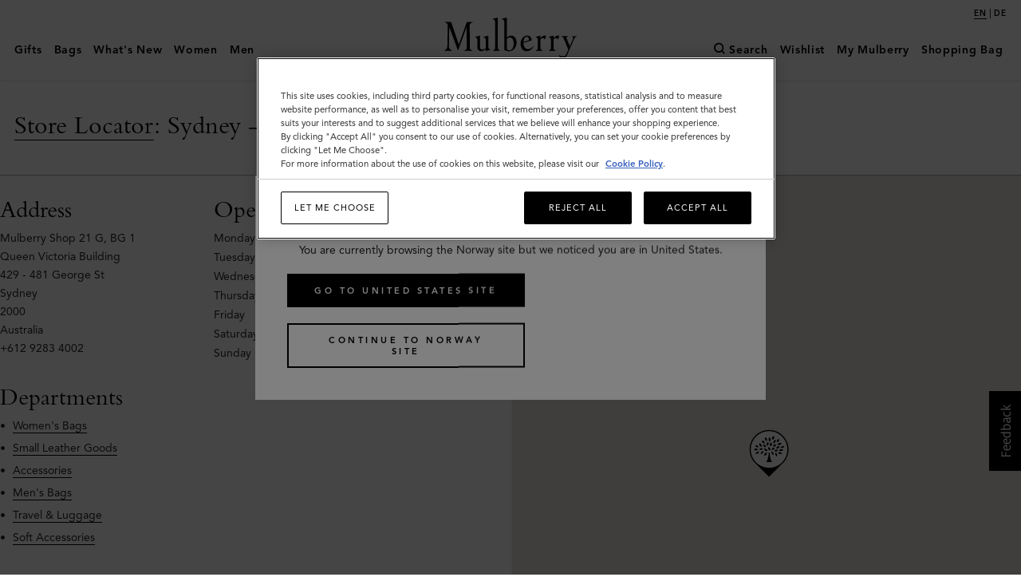

--- FILE ---
content_type: application/x-javascript;charset=utf-8
request_url: https://www.mulberry.com/combined.js?id=3ce4ef385598
body_size: 2345
content:
Mulberry.storeLocatorUtils =(function() {return {get24hTime:function(time) {time =time.toLowerCase();const isAM =time.indexOf('am') >=0;const isPM =time.indexOf('pm') >=0;time =time.replace('am','').replace('pm','');if (time.indexOf(':') < 0) time =`${time}:00`;if (isAM) time +=' am';if (isPM) time +=' pm';const d =new Date('01/01/1970 '+ time);const padDigits =function(n) {return (parseInt(n) < 10) ?`0${n}` :`${n}`;};return `${padDigits(d.getHours())}:${padDigits(d.getMinutes())}`;},getOpeningTimesToDaysMap:function() {const map ={}
 Object.entries(storeData.openingHours).forEach(([day,times]) => {if (times.toLowerCase() !=='closed') {if (times in map) {map[times].push(day.slice(0,2))
 } else {map[times] =[day.slice(0,2)]
 }
 }
 });return map
 },getOpeningTimesMetadataValue:function() {const map =this.getOpeningTimesToDaysMap();const ret =[];Object.entries(map).forEach(([times,days]) => {let str =days.join(',');const [open,close] =times.split('-');str =`${str} ${this.get24hTime(open.trim())}-${this.get24hTime(close.trim())}`
 ret.push(str);});return ret;},addMetadataScript:function(lat,long) {const el =document.createElement('script');el.type ='application/ld+json';el.text =JSON.stringify({"@context":"https://schema.org","@type":"LocalBusiness","name":"Mulberry","url":window.location.href,"openingHours":this.getOpeningTimesMetadataValue(),"telephone":storeData.telephone,"address":{"@type":"PostalAddress","streetAddress":storeData.addressLine1,"addressLocality":storeData.city,"postalCode":storeData.postcode,"addressCountry":storeData.countryCode,},"geo":{"@type":"GeoCoordinates","latitude":lat,"longitude":long
 }
 });document.querySelector('head').appendChild(el);}
 };}());var storeGeoDetails =$('#storeGeoDetails');if (storeGeoDetails) {var isDraggable =!Foundation.utils.is_small_only() ?true :false;var storeLat =storeGeoDetails.data('store-lat');var storeLong =storeGeoDetails.data('store-long');var pos =new google.maps.LatLng(storeLat,storeLong);var styledMap =new google.maps.StyledMapType(Mulberry.data.maps.mapStyles,{name:"Styled Map"});var mapOptions ={zoom:15,mapTypeControl:false,zoomControl:true,panControl:false,streetViewControl:false,zoomControlOptions:{style:google.maps.ZoomControlStyle.SMALL
 },center:pos,mapTypeId:google.maps.MapTypeId.ROADMAP,draggable:isDraggable,};var shape =Mulberry.data.maps.markerShape;var map =new google.maps.Map(document.getElementById('storeMap'),mapOptions);map.mapTypes.set('map_style',styledMap);map.setMapTypeId('map_style');var whiteBackground =new google.maps.Marker({position:pos,icon:{path:'M 44, 43 m -26.5, 0 a 26.5,26.5 0 1,0 53,0 a 26.5,26.5 0 1,0 -53,0',scale:.85,fillColor:'white',fillOpacity:1,strokeWeight:2,strokeColor:'white',anchor:new google.maps.Point(40,90)
 },shape:shape,map:map
 });var logo =new google.maps.Marker({position:pos,icon:{path:'M43.3,47.58h1.16c0.37,4.93,1,9.77,3.61,14.13H39.69C42.3,57.36,42.93,52.51,43.3,47.58Z M45.12,31.64a4.33,4.33,0,0,1-1-6.35C46.37,26.74,46.65,29.4,45.12,31.64Z M48.58,29a4.19,4.19,0,0,1,2.21-5.8A4.15,4.15,0,0,1,48.58,29Z M40.24,30.91c-2.38-1.07-3.45-3.5-2.3-5.74A4.13,4.13,0,0,1,40.24,30.91Z M56,35.89a4.65,4.65,0,0,1,6.23-1.58A4.65,4.65,0,0,1,56,35.89Z M29.11,34a4.65,4.65,0,0,1,3.72,5.22C30.68,39.16,28.72,36.43,29.11,34Z M36.36,42.12a4,4,0,0,1,5,3.24C39,46.08,36.9,44.46,36.36,42.12Z M53.26,28.92a4,4,0,0,1-2.91,5.13A3.91,3.91,0,0,1,53.26,28.92Z M37.62,34.15a4,4,0,0,1-4.45-3.85C35.13,29.64,37.43,31.63,37.62,34.15Z M36.44,52.31c-0.31-2.53,1.9-4.38,4.09-4.59A4.41,4.41,0,0,1,36.44,52.31Z M42.56,39.65a4,4,0,0,1,2.87,5.12A3.89,3.89,0,0,1,42.56,39.65Z M29.16,46.37a4.48,4.48,0,0,1-5.31,3.17C24.2,47.4,26.77,45.86,29.16,46.37Z M56.87,47.48c2.31-.91,5,0.06,5.8,2.08A4.43,4.43,0,0,1,56.87,47.48Z M58.48,44.58a4.46,4.46,0,0,1,6.12-.81A4.47,4.47,0,0,1,58.48,44.58Z M27.35,43.18a4.46,4.46,0,0,1-6.16-.05A4.45,4.45,0,0,1,27.35,43.18Z M46.92,32.74a3.94,3.94,0,0,1-1,5.75A3.9,3.9,0,0,1,46.92,32.74Z M55.26,53.48c-1.94-.75-3-4.07-1.9-5.68C55.2,48.21,56.42,51.81,55.26,53.48Z M35.38,45.26c0.41,2.11-1.31,4.28-3.76,4.78C31.25,47.95,32.77,45.81,35.38,45.26Z M59.36,38.47a4.37,4.37,0,0,1-5.22,3.13A4.42,4.42,0,0,1,59.36,38.47Z M34.54,36.48a4.21,4.21,0,0,1,5.09,3.1C37.74,40.36,35.18,38.81,34.54,36.48Z M50.4,51.25C48.18,50.64,46.62,48,47.32,46,49.45,46.45,51.17,49.37,50.4,51.25Z M42.34,32.15a3.85,3.85,0,0,1-1.61,5.5A3.85,3.85,0,0,1,42.34,32.15Z M58.09,27.56a3.81,3.81,0,0,1-2.4,5.14A3.8,3.8,0,0,1,58.09,27.56Z M54.11,35.74a3.71,3.71,0,0,1-4.58,3.12A3.71,3.71,0,0,1,54.11,35.74Z M52,40.77a3.7,3.7,0,0,1-4.73,2.9A3.75,3.75,0,0,1,52,40.77Z M34.71,41.61a4.19,4.19,0,0,1-5.54,1.78C29.92,41.53,32.68,40.64,34.71,41.61Z M57.05,44.08a4.18,4.18,0,0,1-5.57,1.45A4.14,4.14,0,0,1,57.05,44.08Z M28.34,39.6a3.8,3.8,0,0,1-5.12-1.86A3.66,3.66,0,0,1,28.34,39.6Z M66.2,38.81a4.09,4.09,0,0,1-5.43,1.61A4.09,4.09,0,0,1,66.2,38.81Z M43.8,14.43A28.73,28.73,0,0,0,25.34,65.29l0.06,0.05L43.77,83.56,62,65.35h0A28.74,28.74,0,0,0,43.8,14.43Zm-0.1,1.69a27.05,27.05,0,1,1-27.06,27A27.09,27.09,0,0,1,43.7,16.12Z',scale:.85,fillColor:'black',fillOpacity:1,strokeWeight:0,anchor:new google.maps.Point(40,90)
 },shape:shape,map:map
 });if (window.currentLanguageIsoCode?.includes('en')) {Mulberry.storeLocatorUtils.addMetadataScript(storeLat,storeLong);}
}